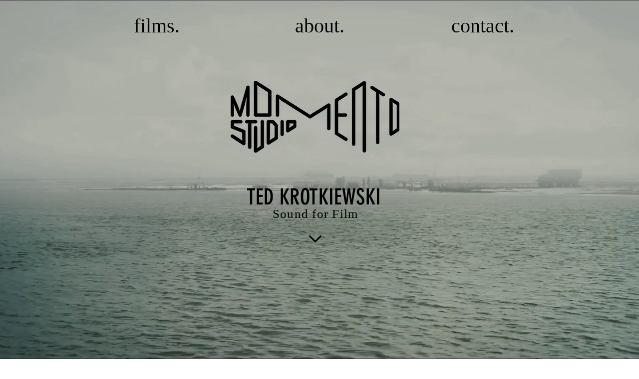

--- FILE ---
content_type: text/css; charset=utf-8
request_url: https://www.momentostudio.se/_serverless/pro-gallery-css-v4-server/layoutCss?ver=2&id=comp-jac9f1rs&items=3389_1454_2048%7C3565_604_755%7C3531_1440_2057%7C3708_1200_1597%7C3435_750_1126%7C3757_529_755%7C3546_1984_2835%7C3721_1000_1429%7C3572_1158_1712%7C3566_2480_3543%7C3487_4134_5906%7C3611_700_993%7C3582_1065_1500%7C3508_560_800%7C3628_1984_2835%7C3425_554_800%7C3622_800_1200%7C3704_500_703%7C3845_2480_3508%7C3831_1392_2086&container=1082_1280_3814.390625_720&options=layoutParams_cropRatio:1%7ClayoutParams_structure_galleryRatio_value:0%7ClayoutParams_repeatingGroupTypes:%7ClayoutParams_gallerySpacing:0%7CgroupTypes:1,2h,2v,3t,3b,3l,3r%7CnumberOfImagesPerRow:5%7CcollageAmount:0.8%7CtextsVerticalPadding:0%7CtextsHorizontalPadding:0%7CcalculateTextBoxHeightMode:MANUAL%7CtargetItemSize:635%7CcubeRatio:1%7CexternalInfoHeight:0%7CexternalInfoWidth:0%7CisRTL:false%7CisVertical:false%7CminItemSize:120%7CgroupSize:3%7CchooseBestGroup:true%7CcubeImages:false%7CcubeType:fit%7CsmartCrop:false%7CcollageDensity:1%7CimageMargin:4%7ChasThumbnails:false%7CgalleryThumbnailsAlignment:bottom%7CgridStyle:0%7CtitlePlacement:SHOW_ON_HOVER%7CarrowsSize:23%7CslideshowInfoSize:200%7CimageInfoType:NO_BACKGROUND%7CtextBoxHeight:0%7CscrollDirection:0%7CgalleryLayout:0%7CgallerySizeType:smart%7CgallerySize:27%7CcropOnlyFill:false%7CnumberOfImagesPerCol:1%7CgroupsPerStrip:0%7Cscatter:0%7CenableInfiniteScroll:true%7CthumbnailSpacings:0%7CarrowsPosition:0%7CthumbnailSize:120%7CcalculateTextBoxWidthMode:PERCENT%7CtextBoxWidthPercent:50%7CuseMaxDimensions:false%7CrotatingGroupTypes:%7CfixedColumns:0%7CrotatingCropRatios:%7CgallerySizePx:0%7CplaceGroupsLtr:false
body_size: 5
content:
#pro-gallery-comp-jac9f1rs [data-hook="item-container"][data-idx="0"].gallery-item-container{opacity: 1 !important;display: block !important;transition: opacity .2s ease !important;top: 0px !important;left: 0px !important;right: auto !important;height: 429px !important;width: 304px !important;} #pro-gallery-comp-jac9f1rs [data-hook="item-container"][data-idx="0"] .gallery-item-common-info-outer{height: 100% !important;} #pro-gallery-comp-jac9f1rs [data-hook="item-container"][data-idx="0"] .gallery-item-common-info{height: 100% !important;width: 100% !important;} #pro-gallery-comp-jac9f1rs [data-hook="item-container"][data-idx="0"] .gallery-item-wrapper{width: 304px !important;height: 429px !important;margin: 0 !important;} #pro-gallery-comp-jac9f1rs [data-hook="item-container"][data-idx="0"] .gallery-item-content{width: 304px !important;height: 429px !important;margin: 0px 0px !important;opacity: 1 !important;} #pro-gallery-comp-jac9f1rs [data-hook="item-container"][data-idx="0"] .gallery-item-hover{width: 304px !important;height: 429px !important;opacity: 1 !important;} #pro-gallery-comp-jac9f1rs [data-hook="item-container"][data-idx="0"] .item-hover-flex-container{width: 304px !important;height: 429px !important;margin: 0px 0px !important;opacity: 1 !important;} #pro-gallery-comp-jac9f1rs [data-hook="item-container"][data-idx="0"] .gallery-item-wrapper img{width: 100% !important;height: 100% !important;opacity: 1 !important;} #pro-gallery-comp-jac9f1rs [data-hook="item-container"][data-idx="1"].gallery-item-container{opacity: 1 !important;display: block !important;transition: opacity .2s ease !important;top: 0px !important;left: 308px !important;right: auto !important;height: 429px !important;width: 343px !important;} #pro-gallery-comp-jac9f1rs [data-hook="item-container"][data-idx="1"] .gallery-item-common-info-outer{height: 100% !important;} #pro-gallery-comp-jac9f1rs [data-hook="item-container"][data-idx="1"] .gallery-item-common-info{height: 100% !important;width: 100% !important;} #pro-gallery-comp-jac9f1rs [data-hook="item-container"][data-idx="1"] .gallery-item-wrapper{width: 343px !important;height: 429px !important;margin: 0 !important;} #pro-gallery-comp-jac9f1rs [data-hook="item-container"][data-idx="1"] .gallery-item-content{width: 343px !important;height: 429px !important;margin: 0px 0px !important;opacity: 1 !important;} #pro-gallery-comp-jac9f1rs [data-hook="item-container"][data-idx="1"] .gallery-item-hover{width: 343px !important;height: 429px !important;opacity: 1 !important;} #pro-gallery-comp-jac9f1rs [data-hook="item-container"][data-idx="1"] .item-hover-flex-container{width: 343px !important;height: 429px !important;margin: 0px 0px !important;opacity: 1 !important;} #pro-gallery-comp-jac9f1rs [data-hook="item-container"][data-idx="1"] .gallery-item-wrapper img{width: 100% !important;height: 100% !important;opacity: 1 !important;} #pro-gallery-comp-jac9f1rs [data-hook="item-container"][data-idx="2"].gallery-item-container{opacity: 1 !important;display: block !important;transition: opacity .2s ease !important;top: 0px !important;left: 655px !important;right: auto !important;height: 429px !important;width: 299px !important;} #pro-gallery-comp-jac9f1rs [data-hook="item-container"][data-idx="2"] .gallery-item-common-info-outer{height: 100% !important;} #pro-gallery-comp-jac9f1rs [data-hook="item-container"][data-idx="2"] .gallery-item-common-info{height: 100% !important;width: 100% !important;} #pro-gallery-comp-jac9f1rs [data-hook="item-container"][data-idx="2"] .gallery-item-wrapper{width: 299px !important;height: 429px !important;margin: 0 !important;} #pro-gallery-comp-jac9f1rs [data-hook="item-container"][data-idx="2"] .gallery-item-content{width: 299px !important;height: 429px !important;margin: 0px 0px !important;opacity: 1 !important;} #pro-gallery-comp-jac9f1rs [data-hook="item-container"][data-idx="2"] .gallery-item-hover{width: 299px !important;height: 429px !important;opacity: 1 !important;} #pro-gallery-comp-jac9f1rs [data-hook="item-container"][data-idx="2"] .item-hover-flex-container{width: 299px !important;height: 429px !important;margin: 0px 0px !important;opacity: 1 !important;} #pro-gallery-comp-jac9f1rs [data-hook="item-container"][data-idx="2"] .gallery-item-wrapper img{width: 100% !important;height: 100% !important;opacity: 1 !important;} #pro-gallery-comp-jac9f1rs [data-hook="item-container"][data-idx="3"]{display: none !important;} #pro-gallery-comp-jac9f1rs [data-hook="item-container"][data-idx="4"]{display: none !important;} #pro-gallery-comp-jac9f1rs [data-hook="item-container"][data-idx="5"]{display: none !important;} #pro-gallery-comp-jac9f1rs [data-hook="item-container"][data-idx="6"]{display: none !important;} #pro-gallery-comp-jac9f1rs [data-hook="item-container"][data-idx="7"]{display: none !important;} #pro-gallery-comp-jac9f1rs [data-hook="item-container"][data-idx="8"]{display: none !important;} #pro-gallery-comp-jac9f1rs [data-hook="item-container"][data-idx="9"]{display: none !important;} #pro-gallery-comp-jac9f1rs [data-hook="item-container"][data-idx="10"]{display: none !important;} #pro-gallery-comp-jac9f1rs [data-hook="item-container"][data-idx="11"]{display: none !important;} #pro-gallery-comp-jac9f1rs [data-hook="item-container"][data-idx="12"]{display: none !important;} #pro-gallery-comp-jac9f1rs [data-hook="item-container"][data-idx="13"]{display: none !important;} #pro-gallery-comp-jac9f1rs [data-hook="item-container"][data-idx="14"]{display: none !important;} #pro-gallery-comp-jac9f1rs [data-hook="item-container"][data-idx="15"]{display: none !important;} #pro-gallery-comp-jac9f1rs [data-hook="item-container"][data-idx="16"]{display: none !important;} #pro-gallery-comp-jac9f1rs [data-hook="item-container"][data-idx="17"]{display: none !important;} #pro-gallery-comp-jac9f1rs [data-hook="item-container"][data-idx="18"]{display: none !important;} #pro-gallery-comp-jac9f1rs [data-hook="item-container"][data-idx="19"]{display: none !important;} #pro-gallery-comp-jac9f1rs .pro-gallery-prerender{height:2552.3169260546138px !important;}#pro-gallery-comp-jac9f1rs {height:2552.3169260546138px !important; width:1280px !important;}#pro-gallery-comp-jac9f1rs .pro-gallery-margin-container {height:2552.3169260546138px !important;}#pro-gallery-comp-jac9f1rs .pro-gallery {height:2552.3169260546138px !important; width:1280px !important;}#pro-gallery-comp-jac9f1rs .pro-gallery-parent-container {height:2552.3169260546138px !important; width:1284px !important;}